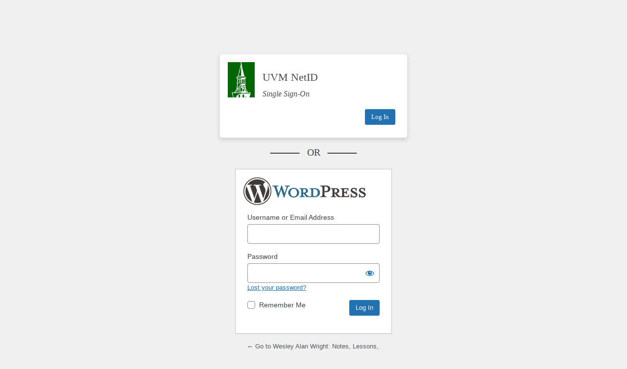

--- FILE ---
content_type: text/html; charset=UTF-8
request_url: https://blog.uvm.edu/waw/wp-login.php?redirect_to=https%3A%2F%2Fblog.uvm.edu%2Fwaw%2F2005%2F09%2F08%2Flandscape-change-project-usability-study-meeting
body_size: 7119
content:
<!DOCTYPE html>
	<html lang="en-US">
	<head>
	<meta http-equiv="Content-Type" content="text/html; charset=UTF-8" />
	<title>Log In &lsaquo; Wesley Alan Wright: Notes, Lessons, and Projects &#8212; WordPress</title>
	<meta name='robots' content='max-image-preview:large, noindex, noarchive' />
<link rel='stylesheet' id='uvm-general-menu-css' href='https://blog.uvm.edu/waw/wp-content/plugins/uvm-general/stylesheet.css?ver=6.6.2' type='text/css' media='all' />
<link rel='stylesheet' id='uvm-icon-font-css' href='https://blog.uvm.edu/waw/wp-content/plugins/uvm-general/css/uvm-saa-wordpress.css?ver=6.6.2' type='text/css' media='all' />
<link rel='stylesheet' id='dashicons-css' href='https://blog.uvm.edu/waw/wp-includes/css/dashicons.min.css?ver=6.6.2' type='text/css' media='all' />
<link rel='stylesheet' id='buttons-css' href='https://blog.uvm.edu/waw/wp-includes/css/buttons.min.css?ver=6.6.2' type='text/css' media='all' />
<link rel='stylesheet' id='forms-css' href='https://blog.uvm.edu/waw/wp-admin/css/forms.min.css?ver=6.6.2' type='text/css' media='all' />
<link rel='stylesheet' id='l10n-css' href='https://blog.uvm.edu/waw/wp-admin/css/l10n.min.css?ver=6.6.2' type='text/css' media='all' />
<link rel='stylesheet' id='login-css' href='https://blog.uvm.edu/waw/wp-admin/css/login.min.css?ver=6.6.2' type='text/css' media='all' />
<link rel="stylesheet" type="text/css" media="all" href="https://blog.uvm.edu/waw/wp-content/mu-plugins/uvm/css/login.css" />
	<meta name='referrer' content='strict-origin-when-cross-origin' />
		<meta name="viewport" content="width=device-width" />
		</head>
	<body class="login no-js login-action-login wp-core-ui  locale-en-us">
	<script type="text/javascript">
/* <![CDATA[ */
document.body.className = document.body.className.replace('no-js','js');
/* ]]> */
</script>

	<div id="shibboleth_login"><a href="https://idp.uvm.edu/idp/profile/cas/login?service=https://blog.uvm.edu/waw/wp-login.php"><img src="/wp-content/mu-plugins/uvm/images/tower.gif" alt="UVM Tower Logo"  /><div class="text"><div class="header">UVM NetID</div><div class="description">Single Sign-On</div></div></a><p class="submit" style="float: right; padding-right: 8px"><a tabindex="1" href="https://idp.uvm.edu/idp/profile/cas/login?service=https://blog.uvm.edu/waw/wp-login.php" class="button button-primary button-large">Log In</a></p></div><div class="login-section-divider">
          <span class="strikethrough">&nbsp;&nbsp;&nbsp;&nbsp;&nbsp;&nbsp;&nbsp;&nbsp;&nbsp;&nbsp;&nbsp;&nbsp;</span>
          <span class="or">&nbsp; OR &nbsp;</span>
              <span class="strikethrough">&nbsp;&nbsp;&nbsp;&nbsp;&nbsp;&nbsp;&nbsp;&nbsp;&nbsp;&nbsp;&nbsp;&nbsp;</span>
          </div>	<div id="login">
		<h1><a href="https://wordpress.org/">Powered by WordPress</a></h1>
	
		<form name="loginform" id="loginform" action="https://blog.uvm.edu/waw/wp-login.php" method="post">
			<p>
				<label for="user_login">Username or Email Address</label>
				<input type="text" name="log" id="user_login" class="input" value="" size="20" autocapitalize="off" autocomplete="username" required="required" />
			</p>

			<div class="user-pass-wrap">
				<label for="user_pass">Password</label>
				<div class="wp-pwd">
					<input type="password" name="pwd" id="user_pass" class="input password-input" value="" size="20" autocomplete="current-password" spellcheck="false" required="required" />
					<button type="button" class="button button-secondary wp-hide-pw hide-if-no-js" data-toggle="0" aria-label="Show password">
						<span class="dashicons dashicons-visibility" aria-hidden="true"></span>
					</button>
				</div>
			</div>
			<p class="password-reset"><a href="https://blog.uvm.edu/waw/wp-login.php?action=lostpassword" title="Password Lost and Found">Lost your password?</a></p>			<p class="forgetmenot"><input name="rememberme" type="checkbox" id="rememberme" value="forever"  /> <label for="rememberme">Remember Me</label></p>
			<p class="submit">
				<input type="submit" name="wp-submit" id="wp-submit" class="button button-primary button-large" value="Log In" />
									<input type="hidden" name="redirect_to" value="https://blog.uvm.edu/waw/2005/09/08/landscape-change-project-usability-study-meeting" />
									<input type="hidden" name="testcookie" value="1" />
			</p>
		</form>

					<p id="nav">
				<a class="wp-login-lost-password" href="https://blog.uvm.edu/waw/wp-login.php?action=lostpassword">Lost your password?</a>			</p>
			<script type="text/javascript">
/* <![CDATA[ */
function wp_attempt_focus() {setTimeout( function() {try {d = document.getElementById( "user_login" );d.focus(); d.select();} catch( er ) {}}, 200);}
if ( typeof wpOnload === 'function' ) { wpOnload() }
/* ]]> */
</script>
		<p id="backtoblog">
			<a href="https://blog.uvm.edu/waw/">&larr; Go to Wesley Alan Wright: Notes, Lessons, and Projects</a>		</p>
			</div>
			<script type="text/javascript" src="https://blog.uvm.edu/waw/wp-includes/js/jquery/jquery.min.js?ver=3.7.1" id="jquery-core-js"></script>
<script type="text/javascript" src="https://blog.uvm.edu/waw/wp-includes/js/jquery/jquery-migrate.min.js?ver=3.4.1" id="jquery-migrate-js"></script>
<script type="text/javascript" id="zxcvbn-async-js-extra">
/* <![CDATA[ */
var _zxcvbnSettings = {"src":"https:\/\/blog.uvm.edu\/waw\/wp-includes\/js\/zxcvbn.min.js"};
/* ]]> */
</script>
<script type="text/javascript" src="https://blog.uvm.edu/waw/wp-includes/js/zxcvbn-async.min.js?ver=1.0" id="zxcvbn-async-js"></script>
<script type="text/javascript" src="https://blog.uvm.edu/waw/wp-includes/js/dist/hooks.min.js?ver=2810c76e705dd1a53b18" id="wp-hooks-js"></script>
<script type="text/javascript" src="https://blog.uvm.edu/waw/wp-includes/js/dist/i18n.min.js?ver=5e580eb46a90c2b997e6" id="wp-i18n-js"></script>
<script type="text/javascript" id="wp-i18n-js-after">
/* <![CDATA[ */
wp.i18n.setLocaleData( { 'text direction\u0004ltr': [ 'ltr' ] } );
/* ]]> */
</script>
<script type="text/javascript" id="password-strength-meter-js-extra">
/* <![CDATA[ */
var pwsL10n = {"unknown":"Password strength unknown","short":"Very weak","bad":"Weak","good":"Medium","strong":"Strong","mismatch":"Mismatch"};
/* ]]> */
</script>
<script type="text/javascript" src="https://blog.uvm.edu/waw/wp-admin/js/password-strength-meter.min.js?ver=6.6.2" id="password-strength-meter-js"></script>
<script type="text/javascript" src="https://blog.uvm.edu/waw/wp-includes/js/underscore.min.js?ver=1.13.4" id="underscore-js"></script>
<script type="text/javascript" id="wp-util-js-extra">
/* <![CDATA[ */
var _wpUtilSettings = {"ajax":{"url":"\/waw\/wp-admin\/admin-ajax.php"}};
/* ]]> */
</script>
<script type="text/javascript" src="https://blog.uvm.edu/waw/wp-includes/js/wp-util.min.js?ver=6.6.2" id="wp-util-js"></script>
<script type="text/javascript" id="user-profile-js-extra">
/* <![CDATA[ */
var userProfileL10n = {"user_id":"0","nonce":"da6ad1ed32"};
/* ]]> */
</script>
<script type="text/javascript" src="https://blog.uvm.edu/waw/wp-admin/js/user-profile.min.js?ver=6.6.2" id="user-profile-js"></script>
	</body>
	</html>
	

--- FILE ---
content_type: text/css
request_url: https://blog.uvm.edu/waw/wp-content/mu-plugins/uvm/css/login.css
body_size: 2306
content:
#login h1 a {
	display: none;
	background: none;
	text-indent: 0;
	color: #000;
	text-decoration: none;
	height: auto;
	width: auto;
	padding-bottom: 0;
	overflow: visible;
}

h1, .login-section-divider {
	font-family: Georgia, 'Times New Roman', 'Times', serif;
	text-align: center;
	font-size: 20px;
	margin-top: 0.75em;
	margin-bottom: 0.75em;
}

.strikethrough {
	text-decoration: line-through;
}

#shibboleth_login {
        margin: 5em auto 0;
	font-family: Georgia, serif;
	font-size: 22px;
        font-weight: normal;
        -moz-border-radius: 11px;
        -khtml-border-radius: 11px;
        -webkit-border-radius: 11px;
        border-radius: 5px;
        border: 1px solid #e5e5e5;
        -moz-box-shadow: rgba(200,200,200,1) 0 4px 10px -1px;
        -webkit-box-shadow: rgba(200,200,200,1) 0 4px 10px -1px;
        -khtml-box-shadow: rgba(200,200,200,1) 0 4px 10px -1px;
        box-shadow: rgba(200,200,200,1) 0 4px 10px -1px;
/*        -moz-box-shadow: rgba(120,120,120,1) 0 4px 18px;
        -webkit-box-shadow: rgba(120,120,120,1) 0 4px 18px;
        -khtml-box-shadow: rgba(120,120,120,1) 0 4px 18px;
        box-shadow: rgba(120,120,120,1) 0 4px 18px;*/
	position: relative;
        padding: 16px 16px 58px 16px;
	background: #fff;
	max-width: 350px;
}

#shibboleth_login p.submit {
	margin: 0;
	padding-top: 0;
}

/*
#shibboleth_login:hover {
        -moz-box-shadow: rgba(200,200,200,1) 0 4px 18px;
        -webkit-box-shadow: rgba(200,200,200,1) 0 4px 18px;
        -khtml-box-shadow: rgba(200,200,200,1) 0 4px 18px;
        box-shadow: rgba(200,200,200,1) 0 4px 18px;
}
*/

form#loginform {
	background-image: url(../images/logo-login.png);
	background-repeat: no-repeat;
	background-position: 16px 16px;
	padding-top: 88px;
	padding-bottom: 36px;
}

#shibboleth_login > a {
	text-decoration: none;
	color: #4a4a4a;
	display: block;
	height: 96px;
	width: 274px;
	margin: auto 0 auto 0;
}

#shibboleth_login a img {
	float: left;
	height: 72px;
	width: 55px;
	border: none;
}

#shibboleth_login .text {
	position: absolute;
	top: 52px;
	left: 87px;
	margin-top: -20px;
}

#shibboleth_login .description {
	font-size: 16px;
	font-style: italic;
	margin-top: 8px;
}

#login {
	padding-top: 0;
}

#login .password-reset {
	margin-bottom: 16px;
}

#login > p#nav {
	display: none;
}
